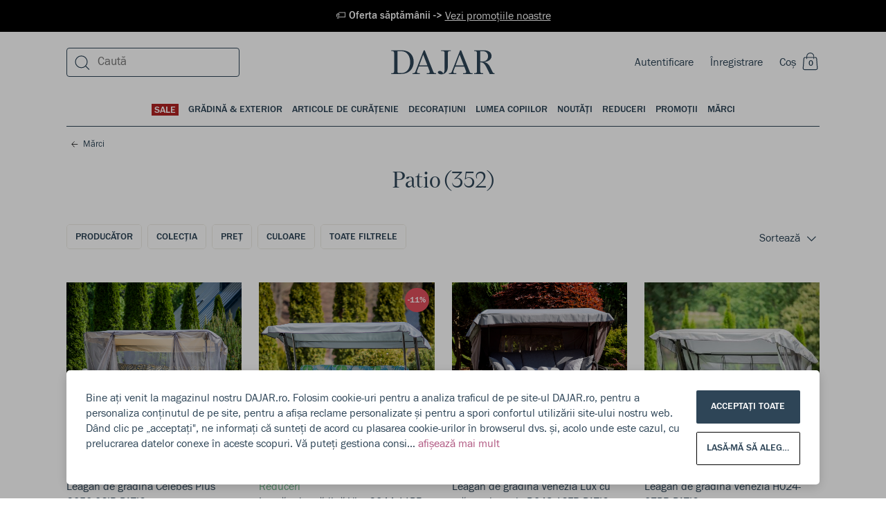

--- FILE ---
content_type: application/javascript; charset=UTF-8
request_url: https://dajar.ro/_next/static/chunks/4284-3984a52f233fe8eb.js
body_size: 2210
content:
"use strict";(self.webpackChunk_N_E=self.webpackChunk_N_E||[]).push([[4284],{54541:function(a,b,c){var d=c(7125);b.Z=void 0;var e=d(c(34885)),f=d(c(50902)),g=d(c(40300)),h=d(c(90451)),i=e.default.createElement;b.Z=function(a){var b=a.slides,c=a.buttonNext,d=a.buttonPrevious;return i(f.default,{sx:{width:"100%",maxWidth:"100%",color:"white",$itemsVisible:[1.3,null,1,null],$gap:10},previousButton:function(a){var b=a.isAtStart;return{button:function(a){var c=a.buttonProps;return i(g.default,{sx:{display:b?"none":"block"}},e.default.cloneElement(d,c))},offset:20}},nextButton:function(a){var b=a.isAtEnd;return{button:function(a){var d=a.buttonProps;return i(g.default,{sx:{display:b?"none":"block"}},e.default.cloneElement(c,d))},offset:20}}},b.map(function(a,b){return i(h.default,{sx:{width:"100%",objectFit:"cover",aspectRatio:1.33},key:b,image:a,sizes:"(max-width: 1070px) and (min-width: 10px) 420px, 768px"})}))}},4284:function(a,b,c){c.r(b),c.d(b,{"default":function(){return I}});var d,e,f=c(88349),g=c(34885),h=c(56410),i=c(51493),j=c(40300),k=c.n(j),l=c(98290),m=c.n(l),n=c(58709),o=c.n(n),p=c(73764),q=c(90451),r=c(54541),s=c(7859),t=c.n(s),u=["title","titleId"];function v(){return(v=Object.assign?Object.assign.bind():function(a){for(var b=1;b<arguments.length;b++){var c=arguments[b];for(var d in c)({}).hasOwnProperty.call(c,d)&&(a[d]=c[d])}return a}).apply(null,arguments)}var w=function(a){var b=a.title,c=a.titleId,e=function(a,b){if(null==a)return{};var c,d,e=function(a,b){if(null==a)return{};var c={};for(var d in a)if(({}).hasOwnProperty.call(a,d)){if(-1!==b.indexOf(d))continue;c[d]=a[d]}return c}(a,b);if(Object.getOwnPropertySymbols){var f=Object.getOwnPropertySymbols(a);for(d=0;d<f.length;d++)c=f[d],-1===b.indexOf(c)&&({}).propertyIsEnumerable.call(a,c)&&(e[c]=a[c])}return e}(a,u);return g.createElement("svg",v({width:24,height:24,viewBox:"0 0 24 24",fill:"currentColor",xmlns:"http://www.w3.org/2000/svg","aria-labelledby":c},e),b?g.createElement("title",{id:c},b):null,d||(d=g.createElement("path",{fillRule:"evenodd",clipRule:"evenodd",d:"M15.436 12.748L7.303 4.253l.867-.83 8.92 9.316-8.916 9.51-.875-.821 8.137-8.68z"})))},x=["title","titleId"];function y(){return(y=Object.assign?Object.assign.bind():function(a){for(var b=1;b<arguments.length;b++){var c=arguments[b];for(var d in c)({}).hasOwnProperty.call(c,d)&&(a[d]=c[d])}return a}).apply(null,arguments)}var z=function(a){var b=a.title,c=a.titleId,d=function(a,b){if(null==a)return{};var c,d,e=function(a,b){if(null==a)return{};var c={};for(var d in a)if(({}).hasOwnProperty.call(a,d)){if(-1!==b.indexOf(d))continue;c[d]=a[d]}return c}(a,b);if(Object.getOwnPropertySymbols){var f=Object.getOwnPropertySymbols(a);for(d=0;d<f.length;d++)c=f[d],-1===b.indexOf(c)&&({}).propertyIsEnumerable.call(a,c)&&(e[c]=a[c])}return e}(a,x);return g.createElement("svg",y({width:24,height:24,viewBox:"0 0 24 24",fill:"currentColor",xmlns:"http://www.w3.org/2000/svg","aria-labelledby":c},d),b?g.createElement("title",{id:c},b):null,e||(e=g.createElement("path",{fillRule:"evenodd",clipRule:"evenodd",d:"M8.952 12.748l8.133-8.495-.866-.83-8.92 9.316 8.915 9.51.876-.821-8.138-8.68z"})))};function A(a,b,c){return b in a?Object.defineProperty(a,b,{value:c,enumerable:!0,configurable:!0,writable:!0}):a[b]=c,a}var B={fill:"white",svg:{height:"37px",width:"37px"}},C=function(a){return(0,f.jsx)(r.Z,function(a){for(var b=1;b<arguments.length;b++){var c=null!=arguments[b]?arguments[b]:{},d=Object.keys(c);"function"==typeof Object.getOwnPropertySymbols&&(d=d.concat(Object.getOwnPropertySymbols(c).filter(function(a){return Object.getOwnPropertyDescriptor(c,a).enumerable}))),d.forEach(function(b){A(a,b,c[b])})}return a}({},a,{buttonNext:(0,f.jsx)(t(),{sx:B,children:(0,f.jsx)(w,{})}),buttonPrevious:(0,f.jsx)(t(),{sx:B,children:(0,f.jsx)(z,{})})}))},D=c(35660),E=c(15845),F=c(44553),G=c(90485),H=c(79892),I=function(a){var b,c,d,e,j,l,n,r,s,t=a.categoryProducts,u=a.footerContent,v=a.dataRequiredToHideLoader,x=a.currentCategory,y=a.prismicData,z=a.pagination,A=a.filtersString,B=a.addToCartDisabled,I=a.totalCount,J=void 0===I?"":I,K={seoDescription:(0,i.default)("Default seo description"),seoTitle:(0,i.default)("Default seo title"),peopleLiked:(0,i.default)("People also liked")},L=(0,H.default)().viewList,M=(0,g.useRef)(!0),N=A+(null===(b=y.content)|| void 0===b?void 0:b.categoryName)?y.content.categoryName:x.name;(0,g.useEffect)(function(){M.current&&(M.current=!1,L(t,N))});var O=[];(null===(c=y.content)|| void 0===c?void 0:c.inspirationPage.length)>0&&(null===(e=null===(d=y.content)|| void 0===d?void 0:d.inspirationPage[0].images)|| void 0===e||e.map(function(a){O.push(a.image)}));var P=z.props.currentPage;return(0,f.jsxs)(p.Z,{footerContent:u,returnLinkLabel:null,onReturnLabelClick:null,minifiedMargin:!0,metaTagsData:{description:K.seoDescription,title:K.seoTitle},dataRequiredToHideLoader:v,children:[(0,f.jsx)(o(),{children:(0,f.jsxs)(m(),{cols:[1,1,20,20,20],children:[(null==y?void 0:null===(j=y.content)|| void 0===j?void 0:j.inspirationPage)?(0,f.jsxs)(k(),{sx:{gridColumn:["span 2",null,"span 9",null]},children:[(0,f.jsx)(k(),{sx:{display:["block",null,"none"],pt:"s10"},children:(0,f.jsx)(F.Z,{titleAs:"h1",title:N})}),(0,f.jsx)(k(),{sx:{position:["relative",null,"sticky"],top:["s9",null,"100px",null,"10px"]},children:O.length>1?(0,f.jsx)(C,{slides:O,buttonNext:(0,f.jsx)(w,{}),buttonPrevious:(0,f.jsx)(w,{})}):(null==O?void 0:O[0])&&(0,f.jsx)(q.default,{image:null==O?void 0:O[0],sx:{width:"100%",objectFit:"cover",aspectRatio:.75,height:["410px",null,null,"814px"]},sizes:"(max-width: 1070px) and (min-width: 10px) 420px, 768px"})})]}):(0,f.jsx)(k(),{}),(0,f.jsx)(k(),{sx:{gridColumn:["span 0",null,"span 1",null]}}),(0,f.jsxs)(k(),{sx:{gridColumn:["span 2",null,"span 10",null],mt:["s3",null,"s11"]},children:[(0,f.jsx)(k(),{sx:{display:["none",null,"block"]},children:(0,f.jsx)(F.Z,{titleAs:"h1",title:(null===(l=y.content)|| void 0===l?void 0:l.categoryName)?"".concat(y.content.categoryName," (").concat(J,")"):"".concat(x.name," (").concat(J,")")})}),(0,f.jsx)(k(),{sx:{mb:"s10",mt:["s10",null,null,"s11"]},children:t.map(function(a,b){return(0,f.jsx)(k(),{sx:{mt:["s11",null,null,"0px"]},children:(0,f.jsx)(D.Z,{showOptionsSelector:!1,product:a,addToCartDisabled:B})},P+""+b)})}),(0,f.jsx)(k(),{sx:{mb:"s10"},children:z}),(null==y?void 0:null===(n=y.content)|| void 0===n?void 0:n.description)&&(0,f.jsxs)(k(),{sx:{mt:["s12",null,"0px"]},children:[(0,f.jsx)(k(),{sx:{borderTop:"1px",borderTopColor:"neutral500",borderStyle:"solid",height:"1px"}}),(0,f.jsx)(k(),{sx:{font:"base",color:"main",pt:"s9",pb:"s9",h5:{font:"l",pt:"0px",pb:"0px",m:"0px"},ul:{mb:"s0"},p:{my:"s7"},a:{color:"main",fontWeight:700}},children:y.content.description&&h.RichText.render(y.content.description.content)}),(0,f.jsx)(k(),{sx:{borderTop:"1px",borderTopColor:"neutral500",borderStyle:"solid",height:"1px"}})]})]})]})}),(null==y?void 0:null===(r=y.content)|| void 0===r?void 0:null===(s=r.inspirations)|| void 0===s?void 0:s.length)>0&&(0,f.jsx)(F.Z,{title:K.peopleLiked,children:(0,f.jsx)(o(),{children:(0,f.jsx)(G.Z,{children:y.content.inspirations.map(function(a,b){return a&&(0,f.jsx)(k(),{sx:{marginTop:b>1?"s11":0,width:"100%"},children:(0,f.jsx)(E.Z,{inspiration:a},b)},b)})})})})]})}}}])
//# sourceMappingURL=4284-3984a52f233fe8eb.js.map

--- FILE ---
content_type: application/javascript; charset=UTF-8
request_url: https://dajar.ro/_next/static/chunks/1143-449df87ca35b3fb9.js
body_size: 2829
content:
"use strict";(self.webpackChunk_N_E=self.webpackChunk_N_E||[]).push([[1143],{28901:function(a,b,c){var d=c(7125);Object.defineProperty(b,"__esModule",{value:!0}),b.default=void 0;var e=d(c(20389)),f=d(c(8131));function g(a,b){var c=Object.keys(a);if(Object.getOwnPropertySymbols){var d=Object.getOwnPropertySymbols(a);b&&(d=d.filter(function(b){return Object.getOwnPropertyDescriptor(a,b).enumerable})),c.push.apply(c,d)}return c}function h(a){for(var b=1;b<arguments.length;b++){var c=null!=arguments[b]?arguments[b]:{};b%2?g(Object(c),!0).forEach(function(b){(0,e.default)(a,b,c[b])}):Object.getOwnPropertyDescriptors?Object.defineProperties(a,Object.getOwnPropertyDescriptors(c)):g(Object(c)).forEach(function(b){Object.defineProperty(a,b,Object.getOwnPropertyDescriptor(c,b))})}return a}var i={},j={name:f.default.string.isRequired,image:f.default.object.isRequired,url:f.default.string.isRequired,username:f.default.string.isRequired,description:f.default.string};i.shape=function(){for(var a=arguments.length,b=new Array(a),c=0;c<a;c++)b[c]=arguments[c];return b.length>0?f.default.shape(b.reduce(function(a,b){return h(h({},a),{},(0,e.default)({},b,j[b]))},{})):f.default.shape(j)},b.default=i},74320:function(a,b,c){var d=c(7125);Object.defineProperty(b,"__esModule",{value:!0}),b.default=void 0;var e=d(c(20389)),f=d(c(8131)),g=d(c(28901));function h(a,b){var c=Object.keys(a);if(Object.getOwnPropertySymbols){var d=Object.getOwnPropertySymbols(a);b&&(d=d.filter(function(b){return Object.getOwnPropertyDescriptor(a,b).enumerable})),c.push.apply(c,d)}return c}function i(a){for(var b=1;b<arguments.length;b++){var c=null!=arguments[b]?arguments[b]:{};b%2?h(Object(c),!0).forEach(function(b){(0,e.default)(a,b,c[b])}):Object.getOwnPropertyDescriptors?Object.defineProperties(a,Object.getOwnPropertyDescriptors(c)):h(Object(c)).forEach(function(b){Object.defineProperty(a,b,Object.getOwnPropertyDescriptor(c,b))})}return a}var j={},k={title:f.default.string.isRequired,mainImage:f.default.object.isRequired,thumbnails:f.default.arrayOf(f.default.object),influencerData:g.default.shape("name","url","username","description","image"),cardLink:f.default.string.isRequired};j.shape=function(){for(var a=arguments.length,b=new Array(a),c=0;c<a;c++)b[c]=arguments[c];return b.length>0?f.default.shape(b.reduce(function(a,b){return i(i({},a),{},(0,e.default)({},b,k[b]))},{})):f.default.shape(k)},b.default=j},28530:function(a,b,c){var d=c(7125);b.Z=void 0;var e=d(c(34885)),f=d(c(40300)),g=d(c(90451)),h=d(c(88244)),i=d(c(51493));d(c(74320));var j=c(73157),k=d(c(61328)),l=e.default.createElement,m=function(a){return l("svg",a,l("path",{fillRule:"evenodd",clipRule:"evenodd",d:"M20.128 12.238l-2.976-2.975.848-.849 4.425 4.424L18 17.263l-.848-.849 2.976-2.976H1.576v-1.2h18.552z"}))};m.defaultProps={width:"24",height:"24",viewBox:"0 0 24 24",fill:"currentColor",xmlns:"http://www.w3.org/2000/svg"},b.Z=function(a){var b=a.inspiration,c=b.mainImage,d=b.thumbnails,e=b.title,n=b.cardLink,o=b.influencerData,p=(0,j.useRouteContext)(),q=p.Link,r=o||"",s=r.image,t=r.username,u={by:(0,i.default)("by")},v=(0,k.default)(n),w=0===n.lastIndexOf("/",0)?n.slice(1):n;return l(f.default,{sx:{width:"100%",pb:"s7",position:"relative"}},l(f.default,{sx:{width:"100%"}},l(g.default,{sx:{width:"100%",height:["250px",null,null,"375px"],aspectRatio:1.333},image:c,sizes:"(max-width: 1335px) and (min-width: 705px) 420px, 768px",mode:"cover"}),void 0!==t&&l(f.default,{sx:{display:"inline-block",width:"60px",height:"60px",position:"absolute",top:"15px",left:"15px",zIndex:1}},l(g.default,{image:s,sx:{width:"54px",height:"54px",borderRadius:"50px",border:"3px",borderStyle:"solid",borderColor:"white",overflow:"hidden"},sizes:"500px"}))),l(f.default,{sx:{display:"flex",flexDirection:"row",justifyContent:"space-between",mt:"s7"}},l(f.default,{sx:{display:"flex",flexDirection:"row",maxWidth:void 0!==t?"70%":"100%",color:"main"}},l(f.default,{as:"h3",sx:{font:"heading3",pr:"s5"}},e),l(m,null)),void 0!==t&&l(f.default,{as:"p",sx:{color:"main",font:"s",textAlign:"left"}},u.by+" ",l(f.default,{as:"span",sx:{font:"s_italic"}},"@",t))),l(f.default,{sx:{display:"flex",flexDirection:"row",flexWrap:"nowrap",justifyContent:"flex-start",alignItems:"center",mt:"s7"}},d&&d.map(function(a,b){return l(g.default,{image:a,key:b,sx:{width:["67px",null,null,"80px"],height:["67px",null,null,"80px"]},sizes:"100px"})})),l(q,{route:v||"category-page",params:{url:w}},l(h.default,{title:e,sx:{position:"absolute",width:"100%",height:"100%",top:"0",left:"0",zIndex:"1"}})))}},26254:function(a,b,c){var d=c(7125);b.Z=void 0;var e=d(c(34885)),f=d(c(51493)),g=d(c(40300)),h=d(c(88244)),i=c(34345),j=d(c(90451)),k=c(73157),l=d(c(82106)),m=d(c(55546)),n=d(c(81890)),o=c(28452),p=d(c(79892)),q=d(c(63712));d(c(71438));var r=e.default.createElement,s={showOptionsSelector:!1,addToCartDisabled:!1};b.Z=function(a){var b=(0,m.default)(a.product),d=b.product,t=b.options,u=b.selectedValues,v=(0,n.default)(),w=a.optionsSelector,x=a.qtyPicker,y=a.toCartButton,z=a.promoLabel,A=a.showOptionsSelector,B=void 0===A?s.showOptionsSelector:A,C=a.addToCartDisabled,D=void 0===C?s.addToCartDisabled:C,E=(0,q.default)(d.availability.level),F=d.price,G=d.image,H=d.name,I=d.sku,J=d.selectedOptions,K={viewDetails:(0,f.default)("View details"),addToCart:(0,f.default)("Add to cart"),outOfStock:(0,f.default)("Out of stock"),brexit:(0,f.default)("Brexit"),productCode:(0,f.default)("product code")},L=e.default.cloneElement(w,{options:t,selectedValues:u,minifiedVersion:!0}),M=(0,i.useQuantityPicker)({maxValue:c.g.__appConfig__.quantityPickerMaxValue}),N=(0,l.default)({product:d,onSuccess:function(){M.reset()}}),O=N.loading,P=N.add,Q=e.default.cloneElement(y,{isLoading:O,onClick:function(){O||E||P(M.amount)},disabled:E},K.addToCart),R=e.default.cloneElement(x,{controller:M}),S=(0,k.useRouteContext)(),T=S.Link,U=(0,p.default)(),V=U.productClicked,W=(0,o.useCategoryTree)(),X=W.getCategoryNameForGivenCategoryId,Y=r(g.default,{sx:{color:"main",font:"xs"}},K.brexit);return r(g.default,null,r(g.default,{sx:{display:"flex",flexDirection:"row",mb:"s7"}},r(g.default,{sx:{width:[160,null,null,240],position:"relative",zIndex:"1"}},r(T,{route:"product-page",params:d},r(h.default,{title:H,onClick:function(){return V(d,X(d.category.id))}},r(j.default,{overlay:!0,sx:{aspectRatio:1,objectFit:"contain",width:"100%"},image:G,sizes:"(max-width: 1410px) and (min-width: 10px) 210px, 420px",cloudflareEnabled:c.g.__appConfig__.smallImageCloudflareEnabled,quality:c.g.__appConfig__.smallImageQuality}))),z&&r(g.default,{sx:{position:"absolute",zIndex:"2",top:"8px",right:"9px"}},z)),r(g.default,{sx:{width:["calc(100% - 160px)",null,null,"calc(100% - 320px)"],display:"flex",flexDirection:"column",px:24}},r(g.default,{sx:{color:"neutral700",font:"xs_underline",mb:"s1",textDecoration:"none"}},K.productCode," ",I),E&&r(g.default,{as:"p",sx:{font:"body2",color:"neutral900"}},K.outOfStock),r(g.default,{sx:{color:E?"neutral700":"main",font:"body2",mb:"s3"}},H),r(g.default,{sx:{color:"neutral700",textTransform:"capitalize",font:"xs",mb:"s3"}},J&&Object.keys(J)[0]," ",J&&Object.values(J)[0]),F.special?r(g.default,{sx:{display:"flex",flexDirection:"column"}},r(g.default,{sx:{font:"base_sans_regular_discount",color:E?"neutral700":"main"}},v(F.regular)),r(g.default,{sx:{font:"base_sans_bold",color:E?"neutral700":"negative"}},v(F.special))):r(g.default,{sx:{color:E?"neutral700":"main",font:"base_sans_bold"}},v(F.regular)),r(g.default,{sx:{color:"neutral700",font:"xs_underline"}},r(T,{route:"product-page",params:d},r(h.default,{title:H,onClick:function(){return V(d,X(d.category.id))}},K.viewDetails)))),r(g.default,{sx:{width:158,display:B?"none":["none",null,null,"flex"],flexDirection:["row",null,null,"column"]}},D?Y:r(e.default.Fragment,null,r(g.default,null,R),r(g.default,{sx:{mt:"s6",width:"100%",minWidth:"100%"}},Q)))),B&&r(g.default,null,L),r(g.default,{sx:{display:B?"flex":["flex",null,null,"none"],flexDirection:"row",justifyContent:"space-between"}},D?Y:r(e.default.Fragment,null,r(g.default,{sx:{width:["160px",null,null,"233px"]}},R),r(g.default,null,Q))))}},66836:function(a,b,c){var d=c(7125);b.Z=void 0;var e=d(c(34885)),f=d(c(98290)),g=d(c(58709)),h=e.default.createElement;b.Z=function(a){var b=a.children;return h(g.default,null,h(f.default,{cols:[1,1,2,2,2]},b))}},15845:function(a,b,c){var d=c(88349);c(34885);var e=c(28530);function f(a,b,c){return b in a?Object.defineProperty(a,b,{value:c,enumerable:!0,configurable:!0,writable:!0}):a[b]=c,a}b.Z=function(a){return(0,d.jsx)(e.Z,function(a){for(var b=1;b<arguments.length;b++){var c=null!=arguments[b]?arguments[b]:{},d=Object.keys(c);"function"==typeof Object.getOwnPropertySymbols&&(d=d.concat(Object.getOwnPropertySymbols(c).filter(function(a){return Object.getOwnPropertyDescriptor(c,a).enumerable}))),d.forEach(function(b){f(a,b,c[b])})}return a}({},a))}},35660:function(a,b,c){var d=c(88349);c(34885);var e=c(26254),f=c(50014),g=c(51586),h=c(72565);function i(a,b,c){return b in a?Object.defineProperty(a,b,{value:c,enumerable:!0,configurable:!0,writable:!0}):a[b]=c,a}function j(a){for(var b=1;b<arguments.length;b++){var c=null!=arguments[b]?arguments[b]:{},d=Object.keys(c);"function"==typeof Object.getOwnPropertySymbols&&(d=d.concat(Object.getOwnPropertySymbols(c).filter(function(a){return Object.getOwnPropertyDescriptor(c,a).enumerable}))),d.forEach(function(b){i(a,b,c[b])})}return a}b.Z=function(a){var b=j({},a,{optionsSelector:(0,d.jsx)(f.Z,{}),toCartButton:(0,d.jsx)(g.default,{sx:{minWidth:["160px",null,null,"100%"]}}),qtyPicker:(0,d.jsx)(h.Z,{})});return(0,d.jsx)(e.Z,j({},b))}},90485:function(a,b,c){var d=c(88349);c(34885);var e=c(66836);function f(a,b,c){return b in a?Object.defineProperty(a,b,{value:c,enumerable:!0,configurable:!0,writable:!0}):a[b]=c,a}b.Z=function(a){return(0,d.jsx)(e.Z,function(a){for(var b=1;b<arguments.length;b++){var c=null!=arguments[b]?arguments[b]:{},d=Object.keys(c);"function"==typeof Object.getOwnPropertySymbols&&(d=d.concat(Object.getOwnPropertySymbols(c).filter(function(a){return Object.getOwnPropertyDescriptor(c,a).enumerable}))),d.forEach(function(b){f(a,b,c[b])})}return a}({},a))}},44553:function(a,b,c){var d=c(88349);c(34885);var e=c(88778);function f(a,b,c){return b in a?Object.defineProperty(a,b,{value:c,enumerable:!0,configurable:!0,writable:!0}):a[b]=c,a}b.Z=function(a){return(0,d.jsx)(e.Z,function(a){for(var b=1;b<arguments.length;b++){var c=null!=arguments[b]?arguments[b]:{},d=Object.keys(c);"function"==typeof Object.getOwnPropertySymbols&&(d=d.concat(Object.getOwnPropertySymbols(c).filter(function(a){return Object.getOwnPropertyDescriptor(c,a).enumerable}))),d.forEach(function(b){f(a,b,c[b])})}return a}({},a))}}}])
//# sourceMappingURL=1143-449df87ca35b3fb9.js.map

--- FILE ---
content_type: application/javascript; charset=UTF-8
request_url: https://dajar.ro/_next/static/chunks/6346-e9e105fc609fbe42.js
body_size: 3558
content:
"use strict";(self.webpackChunk_N_E=self.webpackChunk_N_E||[]).push([[6346],{53680:function(a,b,c){var d=c(7125);b.Z=void 0;var e=k(c(34885)),f=d(c(50902)),g=d(c(58709)),h=d(c(40300)),i=c(86522),j=d(c(68854));function k(a,b){if("function"==typeof WeakMap)var c=new WeakMap(),d=new WeakMap();return(k=function(a,b){if(!b&&a&&a.__esModule)return a;var e,f,g={__proto__:null,"default":a};if(null===a||"object"!=typeof a&&"function"!=typeof a)return g;if(e=b?d:c){if(e.has(a))return e.get(a);e.set(a,g)}for(var h in a)"default"!==h&&({}).hasOwnProperty.call(a,h)&&((f=(e=Object.defineProperty)&&Object.getOwnPropertyDescriptor(a,h))&&(f.get||f.set)?e(g,h,f):g[h]=a[h]);return g})(a,b)}var l=e.default.createElement,m={titleAs:"h3"};b.Z=function(a){var b=a.children,c=a.title,d=a.titleAs,k=void 0===d?m.titleAs:d,n=a.itemsVisible,o=a.itemsGap,p=a.buttonArrowLeft,q=a.buttonArrowRight,r=(0,i.useTheme)(),s=o||r.space.gridGap,t=r.space.containerMargin,u=(0,e.useRef)(null),v=(0,j.default)(u);return l(h.default,{_ref:u},l(g.default,null,l(h.default,{as:k,sx:{font:"label",mb:"s8"}},c)),l(g.default,{margin:[0,null,"containerMargin"]},l(f.default,{sx:{width:"100%",$itemsVisible:n||[1.5,null,3,null,4],$gap:s,$innerMargin:[t[0],null,0]},previousButton:function(a){var b=a.isAtStart;return{button:e.default.cloneElement(p,{sx:{opacity:!v||b?0:1,transition:"opacity .15s",pointerEvents:!v||b?"none":"default"}}),offset:-22}},nextButton:function(a){var b=a.isAtEnd;return{button:e.default.cloneElement(q,{sx:{opacity:!v||b?0:1,transition:"opacity .15s",pointerEvents:!v||b?"none":"default"}}),offset:-22}}},b)))}},58109:function(a,b,c){var d=c(7125);b.Z=void 0;var e=d(c(40300)),f=d(c(88244)),g=d(c(34885)),h=c(73157),i=g.default.createElement;b.Z=function(a){var b,c=a.submenu,d=a.underlineAsActive,g=a.hasNoChildren,j=void 0!==g&&g,k=(0,h.useRouteContext)().Link,l=c.special&&"sale"===c.special,m=(null===(b=c.subcategories)|| void 0===b?void 0:b.length)===0;return i(e.default,{as:"ul",key:"fragment-"+c.name,sx:{width:"180px",mb:j?"s5":m?"s6":"s9"}},i(e.default,{as:"li",sx:{font:j?"s_sans":"base_sans_bold",color:l?"negative":"main",textDecoration:void 0!==d&&d?"underline":"none","&:hover":{textDecoration:j?"underline":"none"},mb:j?0:"s6"}},i(k,{route:"category-page",params:c},i(f.default,{title:c.name},c.name))),i(e.default,null,c.subcategories&&Object.keys(c.subcategories).map(function(a,b){return i(e.default,{as:"ul",key:"submenuLinks-"+b,sx:{width:"180px"}},i(e.default,{as:"li",sx:{font:"s_sans",color:"main",mt:"s5",width:"180px","&:hover":{textDecoration:"underline"}},key:c.subcategories[a].url},i(k,{route:"category-page",params:c.subcategories[a]},i(f.default,{title:c.subcategories[a].name},c.subcategories[a].name))))})))}},50444:function(a,b,c){var d=c(7125);Object.defineProperty(b,"__esModule",{value:!0}),b.ButtonAmbitionBack=b.ButtonArrowAmbitionRight=b.ButtonArrowAmbitionLeft=b.ButtonArrowProRight=b.ButtonArrowProLeft=b.ButtonArrowBigRight=b.ButtonArrowBigLeft=b.ButtonArrowRight=b.ButtonArrowLeft=void 0;var e=d(c(20389)),f=d(c(34885)),g=d(c(7859)),h=c(79329),i=f.default.createElement;function j(a,b){var c=Object.keys(a);if(Object.getOwnPropertySymbols){var d=Object.getOwnPropertySymbols(a);b&&(d=d.filter(function(b){return Object.getOwnPropertyDescriptor(a,b).enumerable})),c.push.apply(c,d)}return c}function k(a){for(var b=1;b<arguments.length;b++){var c=null!=arguments[b]?arguments[b]:{};b%2?j(Object(c),!0).forEach(function(b){(0,e.default)(a,b,c[b])}):Object.getOwnPropertyDescriptors?Object.defineProperties(a,Object.getOwnPropertyDescriptors(c)):j(Object(c)).forEach(function(b){Object.defineProperty(a,b,Object.getOwnPropertyDescriptor(c,b))})}return a}var l=function(a){return i("svg",a,i("path",{fillRule:"evenodd",clipRule:"evenodd",d:"M8.952 12.748l8.133-8.495-.866-.83-8.92 9.316 8.915 9.51.876-.821-8.138-8.68z"}))};l.defaultProps={width:"24",height:"24",viewBox:"0 0 24 24",fill:"currentColor",xmlns:"http://www.w3.org/2000/svg"};var m=function(a){return i("svg",a,i("path",{fillRule:"evenodd",clipRule:"evenodd",d:"M15.436 12.748L7.303 4.253l.867-.83 8.92 9.316-8.916 9.51-.875-.821 8.137-8.68z"}))};m.defaultProps={width:"24",height:"24",viewBox:"0 0 24 24",fill:"currentColor",xmlns:"http://www.w3.org/2000/svg"};var n=function(a){return i("svg",a,i("path",{d:"M0 0h24v24H0z",fill:"none"}),i("path",{d:"M20 11H7.83l5.59-5.59L12 4l-8 8 8 8 1.41-1.41L7.83 13H20v-2z"}))};n.defaultProps={xmlns:"http://www.w3.org/2000/svg",width:"24",height:"24",viewBox:"0 0 24 24",fill:"currentColor"};var o=function(a){return i("svg",a,i("path",{d:"M0 0h24v24H0z",fill:"none"}),i("path",{d:"M12 4l-1.41 1.41L16.17 11H4v2h12.17l-5.58 5.59L12 20l8-8z"}))};o.defaultProps={xmlns:"http://www.w3.org/2000/svg",width:"24",height:"24",viewBox:"0 0 24 24",fill:"currentColor"};var p={overflow:"hidden",borderRadius:"22px",boxShadow:"0px 1px 2px rgba(0, 0, 0, 0.15)",":focus":{outline:0},"::-moz-focus-inner":{border:0},$background:function(a){return a.isHovered,{bg:"white",opacity:1,transition:"opacity .15s"}},$body:{color:"main"}},q=(0,h.createComponent)(g.default,k({height:"44px",width:"44px"},p)),r=(0,h.createComponent)(g.default,{height:"42px",width:"42px",overflow:"hidden",borderRadius:"22px",boxShadow:"1px 1px 2px 0px rgba(0,0,0,0.3)",":focus":{outline:0},"::-moz-focus-inner":{border:0},$background:function(a){return{bg:a.isHovered?"mono200":"white",opacity:1,transition:"opacity .15s"}},$body:{color:"main"}}),s=(0,h.createComponent)(g.default,{height:"40px",width:"40px",overflow:"hidden",borderRadius:"22px",$background:function(a){return{bg:a.isHovered?"main":"darkGrey",transition:"opacity .15s"}},$body:{color:"white"}}),t=(0,h.createComponent)(g.default,{height:"40px",pl:"16px",pr:"24px",overflow:"hidden",borderRadius:"60px",$background:function(a){return{bg:a.isHovered?"veryLightGray":"grayBg",transition:"opacity .15s"}},$body:{color:"main"}}),u=(0,h.createComponent)(g.default,k(k({height:"55px",width:"55px"},p),{},{borderRadius:"55px"}));b.ButtonArrowLeft=function(a){return i(q,a,i(l,null))},b.ButtonArrowRight=function(a){return i(q,a,i(m,null))},b.ButtonArrowBigLeft=function(a){return i(u,a,i(l,null))},b.ButtonArrowBigRight=function(a){return i(u,a,i(m,null))},b.ButtonArrowProLeft=function(a){return i(r,a,i(n,null))},b.ButtonArrowProRight=function(a){return i(r,a,i(o,null))},b.ButtonArrowAmbitionLeft=function(a){return i(s,a,i(n,null))},b.ButtonArrowAmbitionRight=function(a){return i(s,a,i(o,null))},b.ButtonAmbitionBack=function(a){return i(t,a,i(n,null),a.children)}},75561:function(a,b,c){var d=c(88349);c(34885);var e=c(53680),f=c(50444);function g(a,b,c){return b in a?Object.defineProperty(a,b,{value:c,enumerable:!0,configurable:!0,writable:!0}):a[b]=c,a}function h(a){for(var b=1;b<arguments.length;b++){var c=null!=arguments[b]?arguments[b]:{},d=Object.keys(c);"function"==typeof Object.getOwnPropertySymbols&&(d=d.concat(Object.getOwnPropertySymbols(c).filter(function(a){return Object.getOwnPropertyDescriptor(c,a).enumerable}))),d.forEach(function(b){g(a,b,c[b])})}return a}b.Z=function(a){var b=h({},a,{buttonArrowLeft:(0,d.jsx)(f.ButtonArrowLeft,{}),buttonArrowRight:(0,d.jsx)(f.ButtonArrowRight,{})});return(0,d.jsx)(e.Z,h({},b))}},84749:function(a,b,c){c.r(b);var d=c(88349),e=c(34885),f=c(56410);c.n(f);var g=c(98290),h=c.n(g),i=c(40300),j=c.n(i),k=c(58709),l=c.n(k),m=c(88244),n=c.n(m),o=c(87122),p=c(62999),q=c(75561),r=c(58109),s=c(73764),t=c(44553),u=c(79892),v=c(8989),w=c(51493),x=c(705),y=c(73157);b.default=function(a){var b,g,i,k=a.subcategoryForLeftColumn,m=a.categoryProducts,z=a.currentCategory,A=a.parentCategory,B=a.backLabel,C=a.backClickFunction,D=a.footerContent,E=a.pagination,F=a.filtersBar,G=a.categoriesSliderMobile,H=a.dataRequiredToHideLoader,I=a.prismicData,J=a.categoryBanner,K=a.filtersString,L=void 0===K?"":K,M=a.isDefaultView,N=a.externalHtml,O=void 0===N?"":N,P=a.totalCount,Q=a.isSearchPage,R=void 0!==Q&&Q,S=(0,v.useLanguage)().language,T=(0,y.useRouteContext)().Link,U={seoDescription:(0,w.default)("Default seo description"),seoTitle:(0,w.default)("Default seo title")},V=(0,u.default)().viewList,W=(0,e.useRef)(!0);(0,e.useEffect)(function(){W.current&&(W.current=!1,V(m,null==z?void 0:z.name,R?"search_results":"category",R?"search":"category-"+(null==z?void 0:z.name.replace(" ","-"))))});var X=m.map(function(a,b){return(0,d.jsx)(o.Z,{product:a,otherDefaultImage:(0,x.getDefaultCategoryProductImage)(c.g.__appConfig__.categoryDefaultImage,null==S?void 0:S.language,a),parentListType:R?"search":"category",parentListIndex:b},b)});J&&X.splice(J.position-1,0,(0,d.jsx)(p.Z,{link:J.url?J.url:" ",label:J.text,image:J.image},"saleBox"));var Y=(0,d.jsx)(j(),{children:(null==I?void 0:null===(b=I.content)|| void 0===b?void 0:b.description)&&(0,d.jsxs)(j(),{sx:{mt:"s12"},children:[(0,d.jsx)(j(),{sx:{borderTop:"1px",borderTopColor:"neutral500",borderStyle:"solid",height:"1px"}}),(0,d.jsx)(j(),{sx:{font:"base",color:"main",pt:"s9",pb:"s9",h5:{font:"l",pt:"0px",pb:"0px",m:"0px"},ul:{mb:"s0"},p:{my:"s7"},a:{color:"main",fontWeight:700}},children:f.RichText.render(null===(g=I.content)|| void 0===g?void 0:g.description.content)}),(0,d.jsx)(j(),{sx:{borderTop:"1px",borderTopColor:"neutral500",borderStyle:"solid",height:"1px"}})]})}),Z=(0,d.jsxs)(j(),{children:[(0,d.jsx)(j(),{sx:{mb:"s9"},children:G}),F,(0,d.jsx)(j(),{sx:{mb:"s9"},children:E}),(0,d.jsx)(h(),{cols:[2,2,3,3],sx:{gridRowGap:"s11",mt:"s7"},children:X})]}),$=!0;null==k||k.find(function(a){a.subcategories.length>0&&($=!1)});var _=!0;null==k||k.find(function(a){a.id===z.id&&(_=!1)});var aa=_?z:A;return(0,d.jsx)(s.Z,{footerContent:D,products:X,returnLinkLabel:B,onReturnLabelClick:C,metaTagsData:{description:U.seoDescription,title:U.seoTitle},dataRequiredToHideLoader:H,externalIntegrationsHtml:O.length>0?O:"",children:(0,d.jsx)(t.Z,{title:(null==z?void 0:z.name)?"".concat(L," ").concat(null==z?void 0:z.name," (").concat(void 0===P?"":P,")"):L,children:void 0===M||M?(0,d.jsx)(j(),{sx:{mt:["s9",0,null]},children:(0,d.jsxs)(l(),{children:[F,(0,d.jsx)(j(),{sx:{mt:"s3",mb:"s9"},children:E}),(0,d.jsxs)(j(),{"data-test":"product-container",children:[(0,d.jsx)(h(),{cols:[2,2,4,4],children:X}),(0,d.jsx)(j(),{sx:{mt:"s12"},children:E}),1===E.props.currentPage&&Y]})]})}):(0,d.jsxs)(j(),{children:[(0,d.jsx)(j(),{sx:{mb:"s9"},children:(null==I?void 0:null===(i=I.content)|| void 0===i?void 0:i.tiles)&&(0,d.jsx)(q.Z,{itemsGap:"16px",itemsVisible:[1.5,null,3,null,5],children:I.content.tiles.map(function(a,b){return(0,d.jsx)(p.Z,{link:a.url,label:a.title,image:a.image,promoLabel:a.promoLabel},b)})})}),(0,d.jsxs)(l(),{children:[(0,d.jsxs)(h(),{cols:[24,null,null,20],children:[(0,d.jsx)(j(),{sx:{gridColumnStart:1,gridColumnEnd:5,gridRowStart:"row1-start",gridRowEnd:2,display:["none",null,null,"grid"]},children:(0,d.jsxs)(j(),{children:[$&&(0,d.jsx)(j(),{sx:{font:"base_sans_bold",mb:"s6",color:"main"},children:(0,d.jsx)(T,{route:"category-page",params:{url:aa.url},children:(0,d.jsx)(n(),{title:aa.name,children:aa.name})})}),null==k?void 0:k.map(function(a){return(0,d.jsx)(r.Z,{underlineAsActive:$&&a.id===z.id,hasNoChildren:$,submenu:a})})]})}),(0,d.jsx)(j(),{sx:{gridColumnStart:[1,null,null,5,null],gridColumnEnd:[25,null,null,21],gridRowStart:"row6-start",gridRowEnd:2},children:Z})]}),(0,d.jsx)(j(),{sx:{mt:"s12"},children:E}),1===E.props.currentPage&&Y]})]})})},null==z?void 0:z.name)}}}])
//# sourceMappingURL=6346-e9e105fc609fbe42.js.map